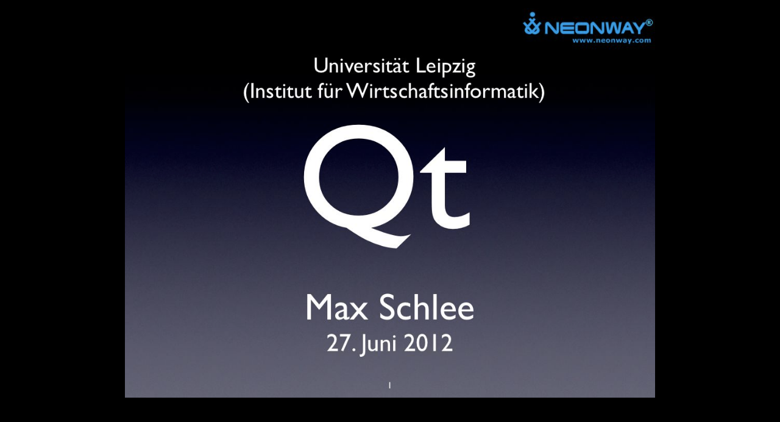

--- FILE ---
content_type: text/html
request_url: https://neonway.com/qtleipzig/Qt-Uni_Leipzig_Max_Schlee/assets/fallback/index.html
body_size: 487
content:
<html xmlns="http://www.w3.org/1999/xhtml">
<head>
<title>Keynote</title>

<LINK REL=StyleSheet HREF="index.css" TYPE="text/css">
<script src="../player/prototype.js"> type="text/javascript"></script>
<script src="player.js"> type="text/javascript"></script>

</head>  
<body onLoad="fallbackPlayerOnload()" bgcolor="black">
    <div id="embed_background"></div>

    <div id="playback"></div>
    
    <div id="waitingIndicator">
        <div id="waitingSpinner">
        </div>
    </div>
    
    <div id="hud">
        <div id="hudBackground">
            <div id="hudBezelLeftEndCap" class="hudBezel">
            </div>
            
            <div id="hudBezelFiller" class="hudBezel">
            </div>
            
            <div id="hudBezelRightEndCap" class="hudBezel">
            </div>
            
            <img id="hudBezelRightDivider" class="hudBezel">
        </div>

        <div id="hudPreviousButton" class="hudPreviousButtonDisabled">
        </div>
    
        <div id="hudSlideCounterSection" class="hudSlideCounter">
            <span id="hudSlideCounter"></span>
        </div>
    
        <div id="hudNextButton" class="hudNextButtonDisabled">
        </div>
    
        <div id="hudCloseButton" class="hudCloseButtonEnabled"">
        </div>
    </div>
    
    <div id="embeddedControlBar">
        <div id="embeddedControlBarBackground">
            <div id="embeddedControlBarBezel_LeftEndCap" class="embeddedControlBarBezel">
            </div>
            
            <div id="embeddedControlBarBezel_Filler" class="embeddedControlBarBezel">
            </div>
            
            <div id="embeddedControlBarBezel_RightEndCap" class="embeddedControlBarBezel">
            </div>
        </div>

        <div id="embeddedControls_Restart" class="embeddedControls_Restart_Disabled">
        </div>

        <div id="embeddedControls_Previous" class="embeddedControls_Previous_Disabled">
        </div>

        <div id="embeddedSlideCounterSection" class="embeddedSlideCounter">
            <span id="embeddedSlideCounter">1/N</span>
        </div>

        <div id="embeddedControls_Next" class="embeddedControls_Next_Disabled">
        </div>

        <div id="embeddedControls_Link" class="embeddedControls_Link_Enabled" onclick="handleLinkControl();">
        </div>
    </div>

</body>
</html>


--- FILE ---
content_type: text/css
request_url: https://neonway.com/qtleipzig/Qt-Uni_Leipzig_Max_Schlee/assets/fallback/index.css
body_size: 1040
content:
html,
body {
  border:0;
  background-color: black;
}

/* waiting spinner */

div#waitingIndicator
{
        position: absolute; 
        visibility: hidden;
        width: 110px;
        height: 110px;
        background-image: url('waiting_bezel.png');
}

div#waitingSpinner
{
        position: absolute; 
        visibility: hidden;
        top: 32px;
        left: 38px;
        width: 32px;
        height: 32px;
        background-image: url('spinner_dkgrey.gif');
}

/* HUD */

div#hud
{
	position: absolute;
	width: 340px;
	height: 59px;
	display: block;
    visibility: hidden;
}

/* HUD Background Bezel
   -------------------- */

.hudBezel
{
	position: absolute;
	top: 0px;
	height: 59px;
}

div#hudBezelLeftEndCap
{
	left: 0px;
	width: 10px;
	background-image: url('bezel-l.png');
}

div#hudBezelFiller
{
	left: 10px;
	width: 340px;
	background-image: url('bezel-m.png');
}

div#hudBezelRightEndCap
{
	left: 350px;
	width: 10px;
	background-image: url('bezel-r.png');
}

img#hudBezelLeftDivider
{
	left: 95px;
	width: 2px;
	background-image: url('doc_info_mobile_cut.png');
}

img#hudBezelRightDivider
{
	left: 285px;
	width: 2px;
	background-image: url('doc_info_mobile_cut.png');
}

/* HUD Mute Button
   --------------- */

/*
div.hudMuteButton
{
	position: absolute;
	cursor: pointer;
	left: 26px;
	top: 18px;
	width: 24px;
	height: 21px;
	background-image: url('snd_on_n.png');
}

div#hudMuteButton:active
{
	background-image: url('snd_on_p.png');
}
*/

/* HUD Prev Button
   --------------- */

div#hudPreviousButton
{
	position: absolute;
	left: 47px;
	top: 17px;
	width: 31px;
	height: 23px;
}

div.hudPreviousButtonEnabled
{
	cursor: pointer;
	background-image: url('left_arrow_n.png');
}

div.hudPreviousButtonEnabled:active
{
	background-image: url('left_arrow_p.png');
}

div.hudPreviousButtonDisabled
{
	cursor: default;
	background-image: url('left_arrow_d.png');
}

/* HUD Slide Counter
   ----------------- */

div.hudSlideCounter
{
	position: absolute;
	height: 22px;
	left: 84px;
	width: 136px;

	font-family: "Helvetica";
	text-shadow: 0.0em 0.2em #000000;
	text-align: center;
	color: #838383;
}

div#hudSlideCounterSection
{
	top: 19px;
	height: 22px;
	text-align: center;
	font-size: 16px;
}

/* HUD Next Button
   --------------- */
   
div#hudNextButton
{
	position: absolute;
	left: 223px;
	top: 17px;
	width: 31px;
	height: 23px;
}

div.hudNextButtonEnabled
{
	cursor: pointer;
	background-image: url('right_arrow_n.png');
}

div.hudNextButtonEnabled:active
{
	background-image: url('right_arrow_p.png');
}

div.hudNextButtonDisabled
{
	cursor: default;
	background-image: url('right_arrow_d.png');
}

/* HUD Close Button
   ---------------- */
   
div#hudCloseButton
{
	position: absolute;
	left: 311px;
	top: 18px;
	width: 21px;
	height: 22px;
}

div.hudCloseButtonEnabled
{
	cursor: pointer;
	background-image: url('close_n.png');
}

div.hudCloseButtonEnabled:active
{
	background-image: url('close_p.png');
}

/* Embedded Control Bar
   -------------------- */

div#embed_background
{
    position: absolute;
    display: none;
    background-color: #000000;
}

div#embeddedControlBar
{
	position: absolute;
	display: none;
}

div#embeddedControlBarBackground
{
	position: absolute;
	top: 0px;
	height: 30px;
	width: 100%;
}

div.embeddedControlBarBezel
{
	position: absolute;
	top: 0px;
	height: 30px;
}

div#embeddedControlBarBezel_LeftEndCap
{
	background-image: url('control_bg-cap-left.png');
	width: 10px;
}

div#embeddedControlBarBezel_Filler
{
	background-image: url('control_bg-fill.png');
	background-repeat: repeat-x;
	left: 10px;
}

div#embeddedControlBarBezel_RightEndCap
{
	background-image: url('control_bg-cap-right.png');
	width: 10px;
}

div#embeddedSlideCounterSection
{
	position: absolute;
	top: 8px;
	height: 14px;
	width: 80px;

	font-family: "Helvetica";
	font-size: 12px;
	text-shadow: 0.0em 0.2em #000000;
	text-align: center;
	color: #FFFFFF;
}

/* Embedded Restart Button
   ----------------------- */

div#embeddedControls_Restart
{
	position: absolute;
	top: 0px;
	width: 35px;
	height: 30px;
}

div.embeddedControls_Restart_Enabled
{
	cursor: pointer;
	background-image: url('control_restart_N.png');
}

div.embeddedControls_Restart_Enabled:active
{
	cursor: pointer;
	background-image: url('control_restart_P.png');
}

div.embeddedControls_Restart_Disabled
{
	cursor: default;
	background-image: url('control_restart_D.png');
}

/* Embedded Prev Button
   -------------------- */

div#embeddedControls_Previous
{
	position: absolute;
	top: 0px;
	width: 35px;
	height: 30px;
	left: 100px;
}

div.embeddedControls_Previous_Enabled
{
	cursor: pointer;
	background-image: url('control_previous_N.png');
}

div.embeddedControls_Previous_Enabled:active
{
	background-image: url('control_previous_P.png');
}

div.embeddedControls_Previous_Disabled
{
	cursor: default;
	background-image: url('control_previous_D.png');
}

/* Embedded Next Button
   -------------------- */

div#embeddedControls_Next
{
	position: absolute;
	top: 0px;
	width: 35px;
	height: 30px;
	left: 200px;
}

div.embeddedControls_Next_Enabled
{
	cursor: pointer;
	background-image: url('control_next_N.png');
}

div.embeddedControls_Next_Enabled:active
{
	background-image: url('control_next_P.png');
}

div.embeddedControls_Next_Disabled
{
	cursor: default;
	background-image: url('control_next_D.png');
}

/* Embedded iWork.com link Button
   ------------------------------ */

div#embeddedControls_Link
{
	position: absolute;
	top: 0px;
	width: 35px;
	height: 30px;
	left: 425px;
}

div.embeddedControls_Link_Enabled
{
	cursor: pointer;
	background-image: url('control_link_N.png');
}

div.embeddedControls_Link_Enabled:active
{
	background-image: url('control_link_P.png');
}


--- FILE ---
content_type: text/javascript
request_url: https://neonway.com/qtleipzig/Qt-Uni_Leipzig_Max_Schlee/assets/fallback/player.js
body_size: 4458
content:
function loc(a){return a}function static_url(a){return a}var currentEventTimeline=0;var currentNavigationEvent=0;var MAX_SLIDE=0;var delegate=null;var kPropertyName_currentSlide="currentSlide";var kSlideLabel=loc("Slide","Prefix label for 'Slide I/N' display");var showUrl="..";var isEmbedded=getUrlParameter("embed")=="1";function fallbackPlayerOnload(){var a=new Date();new Ajax.Request((showUrl+"/kpf.json"),{method:"get",onSuccess:function(b){scriptDidDownload(b)},onFailure:function(b){scriptDidNotDownload(b)}})}function preloadImage(b){var a=new Image();a.src=b}function scriptDidDownload(transport){extractDelegateFromUrlParameter();this.showScript=eval("("+transport.responseText+")");MAX_SLIDE=showScript.navigatorEvents.length;document.observe("keydown",function(event){handleKeyDownEvent(event)});if(!isEmbedded){document.observe("mousedown",function(event){handleMouseDownEvent(event)})}else{$(playback).observe("click",function(event){handleMouseDownEvent(event)})}window.onresize=function(event){handleWindowResizeEvent(event,true)};this.hud=document.getElementById("hud");this.hud.onmouseover=function(event){self.handleMouseOverHUD(event)};$(this.hud).observe("mouseleave",function(event){self.handleMouseOutHUD(event)});Event.observe(document,"mousemove",function(event){self.handleMouseMove(event)});this.hudNextButton=document.getElementById("hudNextButton");this.hudPreviousButton=document.getElementById("hudPreviousButton");this.hudCloseButton=document.getElementById("hudCloseButton");$(this.hudNextButton).observe("click",function(event){handleHudNext()});$(this.hudPreviousButton).observe("click",function(event){handleHudPrevious()});$(this.hudCloseButton).observe("click",function(event){delegate.showExited()});if(isEmbedded){$(embeddedControls_Next).observe("click",function(event){handleHudNext()});$(embeddedControls_Previous).observe("click",function(event){handleHudPrevious()});$(embeddedControls_Restart).observe("click",function(event){setPlayheadByNavigationEvent(0);loadEventTimeline(currentEventTimeline,true)})}preloadImage(static_url("left_arrow_d.png"));preloadImage(static_url("left_arrow_n.png"));preloadImage(static_url("left_arrow_p.png"));preloadImage(static_url("right_arrow_d.png"));preloadImage(static_url("right_arrow_n.png"));preloadImage(static_url("right_arrow_p.png"));preloadImage(static_url("close_d.png"));preloadImage(static_url("close_n.png"));preloadImage(static_url("close_p.png"));handleWindowResizeEvent(null,false);var startingSlide=Math.max(getUrlParameter("currentSlide")-1,0);setPlayheadByNavigationEvent(startingSlide);loadEventTimeline(currentEventTimeline,true);if(delegate!=null){delegate.showDidLoad()}}function scriptDidNotDownload(a){}var kKeyCode_Space=32;var kKeyCode_Escape=27;var kKeyCode_LeftArrow=37;var kKeyCode_UpArrow=38;var kKeyCode_RightArrow=39;var kKeyCode_DownArrow=40;var kKeyCode_OpenBracket=219;var kKeyCode_CloseBracket=221;var kKeyCode_Home=36;var kKeyCode_End=35;var kKeyCode_PageUp=33;var kKeyCode_PageDown=34;var kKeyCode_Return=13;var kKeyCode_N=78;var kKeyCode_P=80;var kKeyCode_Delete=46;function handleKeyDownEvent(c){var b=c.charCode||c.keyCode;var a={altKey:!!c.altKey,ctrlKey:!!c.ctrlKey,shiftKey:!!c.shiftKey,metaKey:!!c.metaKey};if(a.metaKey){return}Event.stop(c);executeKeyDown(b,a)}function executeKeyDown(b,a){if(a.shiftKey){switch(b){case kKeyCode_DownArrow:case kKeyCode_RightArrow:b=kKeyCode_CloseBracket;break;case kKeyCode_UpArrow:case kKeyCode_LeftArrow:b=kKeyCode_OpenBracket;break}}switch(b){case kKeyCode_Space:case kKeyCode_DownArrow:case kKeyCode_RightArrow:case kKeyCode_N:setPlayheadByEventTimeline(currentEventTimeline+1,true);loadEventTimeline(currentEventTimeline,true);break;case kKeyCode_LeftArrow:case kKeyCode_UpArrow:case kKeyCode_P:goBackBySlide();break;case kKeyCode_CloseBracket:setPlayheadByNavigationEvent(currentNavigationEvent+1);loadEventTimeline(currentEventTimeline,true);break;case kKeyCode_OpenBracket:setPlayheadByEventTimeline(currentEventTimeline-1,true);loadEventTimeline(currentEventTimeline,true);break;case kKeyCode_Home:setPlayheadByNavigationEvent(0);loadEventTimeline(currentEventTimeline,true);break;case kKeyCode_End:setPlayheadByNavigationEvent(showScript.navigatorEvents.length-1);loadEventTimeline(currentEventTimeline,true);break;case kKeyCode_Escape:delegate.showExited();break}}function handleMouseDownEvent(a){if(a!=null){Event.stop(a)}if(inHyperlink){return}if(!mouseIsOverHUD){setPlayheadByEventTimeline(currentEventTimeline+1,true);loadEventTimeline(currentEventTimeline,true)}}function handleHudPrevious(a){goBackBySlide()}function handleHudNext(a){setPlayheadByEventTimeline(currentEventTimeline+1,true);loadEventTimeline(currentEventTimeline,true)}function goBackBySlide(){var a=showScript.navigatorEvents[currentNavigationEvent].eventIndex;if(a!=currentEventTimeline){setPlayheadByEventTimeline(a)}else{setPlayheadByNavigationEvent(Math.max(0,currentNavigationEvent-1))}loadEventTimeline(currentEventTimeline,true)}function handleURLClick(b,a){Event.stop(b);var c=a.substr(7);c--;setPlayheadByNavigationEvent(c);loadEventTimeline(currentEventTimeline,true);inHyperlink=false}var scaleFactor=1;var kEmbeddeControlBar_EndCapWidth=10;var kEmbeddeControlBar_GapBelowShow=1;var kEmbeddedControlBar_Height=30;var kEmbeddedControlBar_ButtonWidth=35;var kEmbeddedControlBar_iWorkLogoWidth=95;var kEmbeddedControlBar_LinkToPresentationWidth=250;var kEmbeddedControlBar_SlideCounterWidth=80;function handleWindowResizeEvent(v,B){var n=document.getElementById("playback");var m=showScript.slideWidth;var l=showScript.slideHeight;var b=window;var d=document;var o=0;var u=0;o=document.viewport.getWidth();u=document.viewport.getHeight();if(!isEmbedded){u=(u-(kHeightOfHUD+kMinGapBetweenStageAndHUD))}else{o-=2}if(!isEmbedded){scaleFactor=Math.min(o/m,u/l,1)}else{scaleFactor=o/m}if(scaleFactor<=0){scaleFactor=1}var i=(o/2)-(m*scaleFactor*0.5);n.style.top=0;n.style.left=i;n.style.width=m*scaleFactor;n.style.height=l*scaleFactor;n.style.position="absolute";n.style.overflow="hidden";n.style.display="block";if(isEmbedded){var j=l*scaleFactor;var z=o;var t=document.getElementById("embed_background");t.style.top=0;t.style.left=0;t.style.width=o+2;t.style.height=u;n.style.top=0;n.style.left=0;n.style.width=z;n.style.height=j;n.style.border="1px solid #000000";var y=document.getElementById("embeddedControlBar");var k=document.getElementById("embeddedControls_Previous");var f=document.getElementById("embeddedControls_Next");var c=document.getElementById("embeddedSlideCounterSection");y.style.top=j+kEmbeddeControlBar_GapBelowShow;y.style.left=0;y.style.width=z+2;y.style.height=kEmbeddedControlBar_Height;embeddedControlBarBezel_Filler.style.width=(z-2*kEmbeddeControlBar_EndCapWidth)+2;embeddedControlBarBezel_RightEndCap.style.left=(z+2)-kEmbeddeControlBar_EndCapWidth;var s=(z+2)/2;k.style.left=s-kEmbeddedControlBar_SlideCounterWidth/2-kEmbeddedControlBar_ButtonWidth;f.style.left=s+kEmbeddedControlBar_SlideCounterWidth/2;c.style.left=s-kEmbeddedControlBar_SlideCounterWidth/2;y.style.display="block";t.style.display="block"}var r=document.getElementById("waitingIndicator");r.style.left=i+((m*scaleFactor/2)-55);r.style.top=(l*scaleFactor/2)-55;if(!isEmbedded){var e=document.getElementById("hud");var h=(o-kWidthOfHUD)/2;var x=(l*scaleFactor)+kMinGapBetweenStageAndHUD;e.style.left=h+"px";e.style.top=x+"px"}if(B){var q=this.showScript.eventTimelines[currentEventTimeline].eventInitialStates;var w=q.length;for(var g=0;g<w;g++){var A=q[g];if(A.hidden==false&&A.opacity>0){var a=showUrl+"/"+this.showScript.textures[A.texture].url;var p=textureLoaderDictionary[A.texture];setTextureElementPosition(p,A)}}}}function handleLinkControl(){var a="http://public.iwork.com/document/?a="+getUrlParameter("a")+"&d="+getUrlParameter("d");window.open(a,"_top")}var gShowController={gotoSlide:function(a){setPlayheadByNavigationEvent(a-1);loadEventTimeline(currentEventTimeline,true)},getProperty:function(a){if(a=="currentSlide"){return currentNavigationEvent+1}},onKeyPress:function(b,a){executeKeyDown(b,a)},onMouseDown:function(a){handleMouseDownEvent(null)}};function setSpinnerVisibility(a){if(spinnerTimeoutID!=null){clearTimeout(spinnerTimeoutID);spinnerTimeoutID=null}if(a==false){document.getElementById("waitingIndicator").style.visibility="hidden";document.getElementById("waitingSpinner").style.visibility="hidden"}else{document.getElementById("waitingIndicator").style.visibility="visible";document.getElementById("waitingSpinner").style.visibility="visible"}}var spinnerTimeoutID=null;function showSpinnerIn(a){if(spinnerTimeoutID==null){spinnerTimeoutID=setTimeout(function(){setSpinnerVisibility(true)},a*1000)}}function hideSpinner(){setSpinnerVisibility(false)}function setPlayheadByEventTimeline(a,b){if(this.showScript.loopSlideshow==1&&a>=showScript.eventTimelines.length){a=0}if(a<0||a>=showScript.eventTimelines.length){trace("trying to access a timeline off the end [setPlayheadByEventTimeline]");return false}currentEventTimeline=a;if(b){setNavigationEventByEventTimeline(currentEventTimeline)}updateHUD();return true}function setPlayheadByNavigationEvent(b){if(this.showScript.loopSlideshow==1){if(b>=MAX_SLIDE){b=0}}if(b>=MAX_SLIDE){trace("trying to access a timeline off the end [setPlayheadByNavigationEvent]");return false}var a=showScript.navigatorEvents[b].eventIndex;if(setPlayheadByEventTimeline(a,false)){currentNavigationEvent=b;if(!isEmbedded){if(delegate!=null){delegate.propertyChanged(kPropertyName_currentSlide,currentNavigationEvent+1)}}updateHUD();return true}else{return false}}function setNavigationEventByEventTimeline(d){var c=showScript.navigatorEvents.length;var b=showScript.eventTimelines.length;var e=currentNavigationEvent;var g=1;if(d<showScript.navigatorEvents[e].eventIndex){g=-1}while(true){var a=showScript.navigatorEvents[e].eventIndex;var f=b;if((e+1)<c){f=showScript.navigatorEvents[e+1].eventIndex-1}if(a<=d&&d<=f){break}e+=g}if(currentNavigationEvent!=e){currentNavigationEvent=e;if(!isEmbedded){if(delegate!=null){delegate.propertyChanged(kPropertyName_currentSlide,currentNavigationEvent+1)}}}updateHUD()}function updateHUD_regular(){var c=document.getElementById("hudPreviousButton");var a=document.getElementById("hudNextButton");if(currentEventTimeline==0){if(c.hasClassName("hudPreviousButtonEnabled")){c.removeClassName("hudPreviousButtonEnabled")}c.addClassName("hudPreviousButtonDisabled")}else{if(c.hasClassName("hudPreviousButtonDisabled")){c.removeClassName("hudPreviousButtonDisabled")}c.addClassName("hudPreviousButtonEnabled")}if(currentEventTimeline==(showScript.eventTimelines.length-1)){if(a.hasClassName("hudNextButtonEnabled")){a.removeClassName("hudNextButtonEnabled")}a.addClassName("hudNextButtonDisabled")}else{if(a.hasClassName("hudNextButtonDisabled")){a.removeClassName("hudNextButtonDisabled")}a.addClassName("hudNextButtonEnabled")}var b=document.getElementById("hudSlideCounter");b.innerHTML="<font color='#FFFFFF'>"+kSlideLabel+" "+(currentNavigationEvent+1)+" / "+MAX_SLIDE+"</font>"}function updateHUD_embed(){var d=document.getElementById("embeddedControls_Restart");var b=document.getElementById("embeddedControls_Previous");var c=document.getElementById("embeddedControls_Next");if(currentEventTimeline==0){if(b.hasClassName("embeddedControls_Previous_Enabled")){b.removeClassName("embeddedControls_Previous_Enabled")}b.addClassName("embeddedControls_Previous_Disabled");if(d.hasClassName("embeddedControls_Restart_Enabled")){d.removeClassName("embeddedControls_Restart_Enabled")}d.addClassName("embeddedControls_Restart_Disabled")}else{if(b.hasClassName("embeddedControls_Previous_Disabled")){b.removeClassName("embeddedControls_Previous_Disabled")}b.addClassName("embeddedControls_Previous_Enabled");if(d.hasClassName("embeddedControls_Restart_Disabled")){d.removeClassName("embeddedControls_Restart_Disabled")}d.addClassName("embeddedControls_Restart_Enabled")}if(currentEventTimeline==(showScript.eventTimelines.length-1)){if(c.hasClassName("embeddedControls_Next_Enabled")){c.removeClassName("embeddedControls_Next_Enabled")}c.addClassName("embeddedControls_Next_Disabled")}else{if(c.hasClassName("embeddedControls_Next_Disabled")){c.removeClassName("embeddedControls_Next_Disabled")}c.addClassName("embeddedControls_Next_Enabled")}var a=document.getElementById("embeddedSlideCounter");a.innerHTML="<font color='#FFFFFF'>"+(currentNavigationEvent+1)+" / "+MAX_SLIDE+"</font>"}function updateHUD(){if(!isEmbedded){updateHUD_regular()}else{updateHUD_embed()}}var textureLoaderDictionary=new Array();var preloadingList=new Array();var preloadingListCount=0;var loading=false;var preloading=false;var loadingCount=0;function setLoading(a){loadingCount++;loading=a}function setPreloading(a){preloading=a}function scaledXValue(b,d,c){var a=(c[0]*b)+(c[2]*d)+c[4];a*=scaleFactor;return a}function scaledYValue(b,d,c){var a=(c[1]*b)+(c[3]*d)+c[5];a*=scaleFactor;return a}function setTextureElementPosition(j,g){if(this.showScript.textures[g.texture].movieUrl&&0==g.affineTransform[1]&&0==g.affineTransform[2]){var e=this.showScript.textures[g.texture].width;var o=this.showScript.textures[g.texture].height;var f=scaledXValue(-e/2,-o/2,g.affineTransform);var d=scaledXValue(e/2,-o/2,g.affineTransform);var b=scaledXValue(-e/2,o/2,g.affineTransform);var p=scaledXValue(e/2,o/2,g.affineTransform);var n=scaledYValue(-e/2,-o/2,g.affineTransform);var m=scaledYValue(e/2,-o/2,g.affineTransform);var l=scaledYValue(-e/2,o/2,g.affineTransform);var k=scaledYValue(e/2,o/2,g.affineTransform);var i=Math.min(f,d,b,p);var c=Math.max(f,d,b,p);var h=Math.min(n,m,l,k);var a=Math.max(n,m,l,k);j.style.left=i+(e*scaleFactor/2);j.style.top=h+(o*scaleFactor/2);j.style.width=c-i;j.style.height=a-h}else{j.style.left=g.affineTransform[4]*scaleFactor;j.style.top=g.affineTransform[5]*scaleFactor;j.style.width=this.showScript.textures[g.texture].width*scaleFactor;j.style.height=this.showScript.textures[g.texture].height*scaleFactor}}function loadEventTimeline(f,g){if(loading){return}setLoading(true);var h=this.showScript.eventTimelines[f].eventInitialStates;var c=h.length;preloadingList=new Array();preloadingListCount=0;setPreloading(true);if(g){showSpinnerIn(0.5)}for(var e=0;e<c;e++){var a=h[e];if(a.hidden==false&&a.opacity>0){var d=showUrl+"/"+this.showScript.textures[a.texture].url;if(textureLoaderDictionary[a.texture]==undefined){preloadingListCount++;preloadingList[preloadingListCount-1]=d;var b=document.createElement("img");b.onload=createOnLoadClosure(f,d,g);b.src=d+"?ts="+escape(this.showScript.timestamp);b.style.position="absolute";setTextureElementPosition(b,a);if(a.opacity<1){$(b).setOpacity(a.opacity)}textureLoaderDictionary[a.texture]=b}}}setPreloading(false);if(preloadingListCount==0){if(g){displayEventTimeline(f)}setLoading(false)}}var count=0;function textureLoaded(c,b,d){for(var a=0;a<preloadingListCount;a++){if(b==preloadingList[a]){preloadingList.splice(a,1);preloadingListCount--;break}}if(preloadingListCount==0&&preloading==false){if(d){displayEventTimeline(c)}setLoading(false)}}function displayEventTimeline(g){hideSpinner();var a=document.getElementById("playback");removeChildren(a);var d=this.showScript.eventTimelines[g].eventInitialStates;var i=d.length;for(var h=0;h<i;h++){var c=d[h];if(c.hidden==false&&c.opacity>0){var b=showUrl+"/"+this.showScript.textures[c.texture].url;var e=textureLoaderDictionary[c.texture];setTextureElementPosition(e,c);a.appendChild(e)}}if(this.showScript.eventTimelines[g].hyperlinks){var f=this.showScript.eventTimelines[g].hyperlinks;for(var h=0;h<f.length;h++){var e=document.createElement("a");e.style.position="absolute";e.style.left=f[h].targetRectangle.x*scaleFactor;e.style.top=f[h].targetRectangle.y*scaleFactor;e.style.width=f[h].targetRectangle.width*scaleFactor;e.style.height=f[h].targetRectangle.height*scaleFactor;e.href="#";a.appendChild(e);$(e).observe("mouseover",function(j){inHyperlink=true});$(e).observe("mouseout",function(j){inHyperlink=false});if(f[h].url.indexOf("http:")==0){e.href=f[h].url;e.target="_blank"}else{if(f[h].url.indexOf("mailto:")==0){e.href=f[h].url}else{createHyperlinkClosure($(e),f[h].url)}}}}}var inHyperlink=false;function getUrlParameter(b){b=b.replace(/[\[]/,"\\[").replace(/[\]]/,"\\]");var a="[\\?&]"+b+"=([^&#]*)";var c=new RegExp(a);var d=c.exec(window.location.href);if(d==null){return""}else{return d[1]}}function extractDelegateFromUrlParameter(){if(isEmbedded){this.delegeate=null;return}var a="";var d=getUrlParameter("delegate");if((d=="")||(d==null)||(typeof(d)=="undefined")){delegate=null;return}var c=d.indexOf(".");delegate=window;while(c!=-1){var b=d.substring(0,c);delegate=delegate[b];d=d.substring(c+1);c=d.indexOf(".")}delegate=delegate[d]}function removeChildren(a){if(!a){return false}if(typeof(a)=="string"){a=xGetElementById(a)}while(a.hasChildNodes()){a.removeChild(a.firstChild)}return true}function createOnLoadClosure(b,a,c){return function(){textureLoaded(b,a,c)}}function createHyperlinkClosure(b,a){b.observe("click",function(c){handleURLClick(c,a)})}function trace(a){if(window.console!=undefined){window.console.log(a)}}var kWidthOfHUD=360;var kHeightOfHUD=59;var kMinGapBetweenStageAndHUD=8;var kTimeoutValueForHUD=1000;var hudIsShowing=false;var mouseIsOverHUD=false;function showHUD(){if(isEmbedded){return}var a=document.getElementById("hud");a.style.visibility="visible";hudIsShowing=true;setTimeoutForHUD()}function hideHUD(){if(isEmbedded){return}var a=document.getElementById("hud");a.style.visibility="hidden";hudIsShowing=false}function setTimeoutForHUD(){if(this.hudTimeout){clearTimeout(this.hudTimeout)}var a=this;this.hudTimeout=setTimeout(function(){a.handleTimeoutForHUD()},kTimeoutValueForHUD)}function handleTimeoutForHUD(){if(!this.mouseIsOverHUD){hideHUD()}}function handleMouseOverHUD(a){this.mouseIsOverHUD=true}function handleMouseOutHUD(a){this.mouseIsOverHUD=false}var prevEvent=null;function handleMouseMove(a){if(prevEvent!=null){var b=Math.abs(Event.pointerX(a)-Event.pointerX(prevEvent))+Math.abs(Event.pointerY(a)-Event.pointerY(prevEvent));if(b>10){showHUD()}}prevEvent=a};